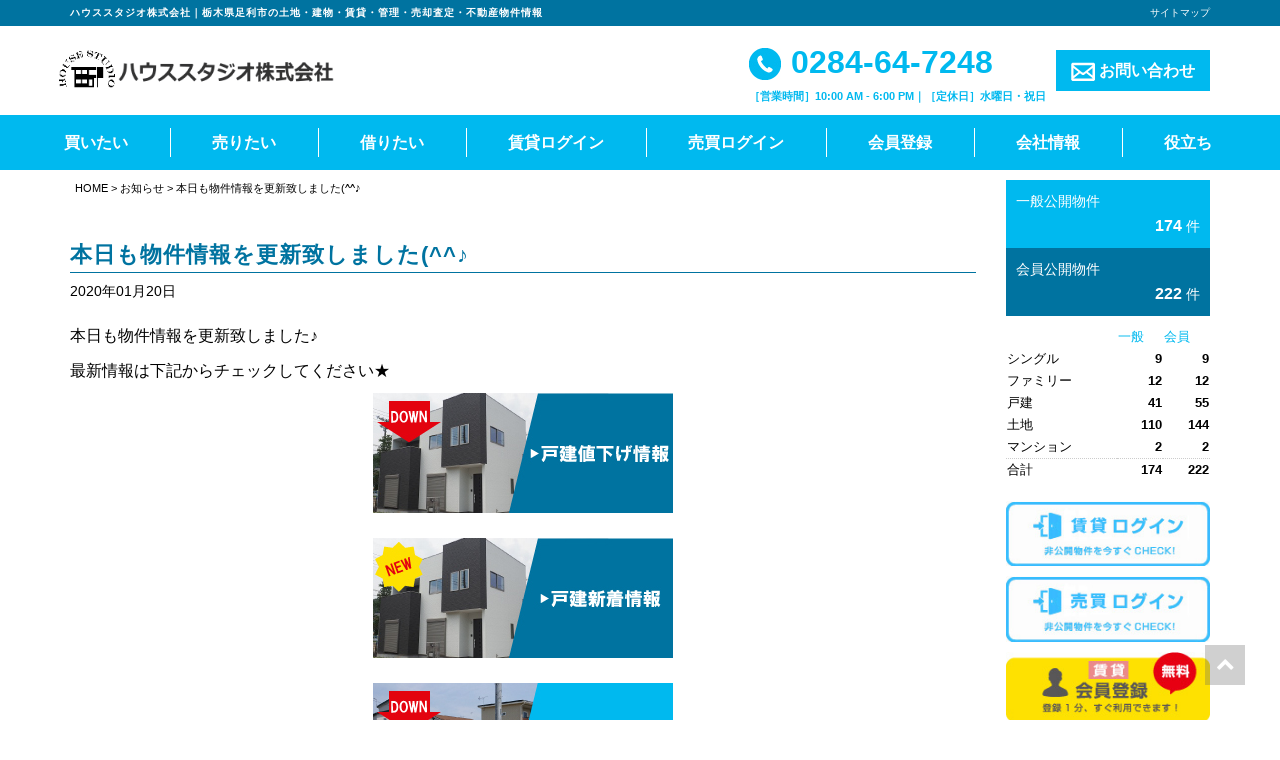

--- FILE ---
content_type: text/html; charset=UTF-8
request_url: https://www.house-studio.co.jp/news/1351/
body_size: 59432
content:
<!DOCTYPE html>
<html lang="ja">
<head>
	<meta charset="utf-8">
	<meta name="viewport" content="width=device-width, initial-scale=1.0, minimum-scale=1.0, maximum-scale=1.0, user-scalable=no"">

	<title>本日も物件情報を更新致しました(^^♪</title>

	<!--[if IE]><meta http-equiv='X-UA-Compatible' content='IE=edge,chrome=1'><![endif]-->

	<!-- Bootstrap -->
	<link rel="stylesheet" type="text/css"  href="https://www.house-studio.co.jp/wp/wp-content/themes/responsive_type_EB01W/assets/css/bootstrap.css">
	<link rel="stylesheet" type="text/css" href="https://www.house-studio.co.jp/wp/wp-content/themes/responsive_type_EB01W/assets/fonts/font-awesome/css/font-awesome.css">

	<!-- Stylesheet
	================================================== -->
	<link rel="stylesheet" type="text/css"  href="https://www.house-studio.co.jp/wp/wp-content/themes/responsive_type_EB01W/assets/css/element.css?20200130025729">
	<link rel="stylesheet" type="text/css"  href="https://www.house-studio.co.jp/wp/wp-content/themes/responsive_type_EB01W/assets/css/style.css?20220309035848">
	<link rel="stylesheet" type="text/css"  href="https://www.house-studio.co.jp/wp/wp-content/themes/responsive_type_EB01W/assets/css/custom.css?20230420001053">
	<link rel="stylesheet" type="text/css"  href="https://www.house-studio.co.jp/wp/wp-content/themes/responsive_type_EB01W/assets/css/responsive.css?20200130025730">

	<!-- HTML5 shim and Respond.js for IE8 support of HTML5 elements and media queries -->
	<!-- WARNING: Respond.js doesn't work if you view the page via file:// -->
	<!--[if lt IE 9]>
	      <script src="https://oss.maxcdn.com/html5shiv/3.7.2/html5shiv.min.js"></script>
	      <script src="https://oss.maxcdn.com/respond/1.4.2/respond.min.js"></script>
	<![endif]-->

	<script type="text/javascript" src="https://www.house-studio.co.jp/wp/wp-content/themes/responsive_type_EB01W/assets/js/jquery.min.3.1.1.js"></script>

    <style type="text/css">
        .bg-corp{
            background-color:#00b9ef;
        }
        .color-corp {
            color:#00b9ef;
        }
        a.color-corp:hover {
             color:#00b9ef;
         }
        .bg-sub-corp{
            background-color:#0073a0;
        }
        .color-sub-corp {
            color:#0073a0;
        }
        .color-txt {
             color:#ffffff!important;
         }
        .navbar-custom ul.nav li a{
            color:#ffffff!important;
        }
        nav.navbar-custom .sub-menu{
            background-color: #00b9ef;
        }
        .fukidashi{
            color: #00b9ef;
            background-color: #ffffff;
        }
        .fukidashi:before{
            border-top: 15px solid #ffffff;
        }
        .hero h2{
            color:#ffffff;
        }
        .hero h2 span{
            color:#ffffff;
        }
        .upper-circle{
            background-color:#ffffff;
            color:#00b9ef;
        }
        .lower-circle{
            background-color:#00b9ef;
            color:#ffffff;
        }
        .full-circle.up{
            background-color:#ffffff;
            color:#00b9ef;
        }
        .full-circle.low{
            background-color:#00b9ef;
            color:#ffffff;
        }
        li.prodcat-title .date, .news-list .news-date{
            color:#00b9ef;
        }
        .fukidashi-b-right {
            color: #00b9ef;
            border: solid 2px #00b9ef;
        }
        .fukidashi-b-right:after{
            border-left: 14px solid #00b9ef;
            z-index: 1;
        }
        .b-corp{
            border:1px solid #00b9ef;
        }
        .b-txt{
            border:1px solid #ffffff;
        }
        .bb-sub-corp{
            border-bottom:1px solid #0073a0;
        }
        hr.dotted-corp{
            height: 1px;
            background-color:transparent;
            width: 100%;
            text-align: center;
            position: relative;
            border-bottom:1px dotted #00b9ef;
            margin: 30px auto;
        }
        .flow-page h3{
            border-left:5px solid #00b9ef;
            padding-left:10px;
        }
        .head-bar{
            background-color: #0073a0;
        }

    </style>

    <script type="text/javascript" src="/bukken/option/bukken_count.js" charset="Shift_JIS"></script>
    <script type="text/javascript" src="/baibai/option/bukken_count.js" charset="Shift_JIS"></script>
    <meta name='robots' content='max-image-preview:large' />

<!-- All In One SEO Pack 3.7.0[201,241] -->
<meta name="description"  content="本日も物件情報を更新致しました♪ 最新情報は下記からチェックしてください★" />

<script type="application/ld+json" class="aioseop-schema">{"@context":"https://schema.org","@graph":[{"@type":"Organization","@id":"https://www.house-studio.co.jp/#organization","url":"https://www.house-studio.co.jp/","name":"ハウススタジオ株式会社","sameAs":[]},{"@type":"WebSite","@id":"https://www.house-studio.co.jp/#website","url":"https://www.house-studio.co.jp/","name":"ハウススタジオ株式会社","publisher":{"@id":"https://www.house-studio.co.jp/#organization"}},{"@type":"WebPage","@id":"https://www.house-studio.co.jp/news/1351/#webpage","url":"https://www.house-studio.co.jp/news/1351/","inLanguage":"ja","name":"本日も物件情報を更新致しました(^^♪","isPartOf":{"@id":"https://www.house-studio.co.jp/#website"},"breadcrumb":{"@id":"https://www.house-studio.co.jp/news/1351/#breadcrumblist"},"datePublished":"2020-01-20T10:35:52+09:00","dateModified":"2020-01-20T10:35:52+09:00"},{"@type":"Article","@id":"https://www.house-studio.co.jp/news/1351/#article","isPartOf":{"@id":"https://www.house-studio.co.jp/news/1351/#webpage"},"author":{"@id":"https://www.house-studio.co.jp/author/user1/#author"},"headline":"本日も物件情報を更新致しました(^^♪","datePublished":"2020-01-20T10:35:52+09:00","dateModified":"2020-01-20T10:35:52+09:00","commentCount":0,"mainEntityOfPage":{"@id":"https://www.house-studio.co.jp/news/1351/#webpage"},"publisher":{"@id":"https://www.house-studio.co.jp/#organization"},"articleSection":"お知らせ","image":{"@type":"ImageObject","@id":"https://www.house-studio.co.jp/news/1351/#primaryimage","url":"https://www.house-studio.co.jp/wp/wp-content/uploads/2019/11/tochisinncyaku-1.jpg"}},{"@type":"Person","@id":"https://www.house-studio.co.jp/author/user1/#author","name":"ハウススタジオ株式会社","sameAs":[],"image":{"@type":"ImageObject","@id":"https://www.house-studio.co.jp/#personlogo","url":"https://secure.gravatar.com/avatar/0c5d4323d794ad3ffeab36915faa0645?s=96&d=mm&r=g","width":96,"height":96,"caption":"ハウススタジオ株式会社"}},{"@type":"BreadcrumbList","@id":"https://www.house-studio.co.jp/news/1351/#breadcrumblist","itemListElement":[{"@type":"ListItem","position":1,"item":{"@type":"WebPage","@id":"https://www.house-studio.co.jp/","url":"https://www.house-studio.co.jp/","name":"ハウススタジオ株式会社"}},{"@type":"ListItem","position":2,"item":{"@type":"WebPage","@id":"https://www.house-studio.co.jp/news/1351/","url":"https://www.house-studio.co.jp/news/1351/","name":"本日も物件情報を更新致しました(^^♪"}}]}]}</script>
<link rel="canonical" href="https://www.house-studio.co.jp/news/1351/" />
<meta property="og:type" content="article" />
<meta property="og:title" content="本日も物件情報を更新致しました(^^♪" />
<meta property="og:description" content="本日も物件情報を更新致しました♪ 最新情報は下記からチェックしてください★" />
<meta property="og:url" content="https://www.house-studio.co.jp/news/1351/" />
<meta property="og:site_name" content="ハウススタジオ株式会社" />
<meta property="og:image" content="https://www.house-studio.co.jp/wp/wp-content/uploads/2019/11/kodatenesage.jpg" />
<meta property="article:published_time" content="2020-01-20T10:35:52Z" />
<meta property="article:modified_time" content="2020-01-20T10:35:52Z" />
<meta property="og:image:secure_url" content="https://www.house-studio.co.jp/wp/wp-content/uploads/2019/11/kodatenesage.jpg" />
<meta name="twitter:card" content="summary" />
<meta name="twitter:title" content="本日も物件情報を更新致しました(^^♪" />
<meta name="twitter:description" content="本日も物件情報を更新致しました♪ 最新情報は下記からチェックしてください★" />
<meta name="twitter:image" content="https://www.house-studio.co.jp/wp/wp-content/uploads/2019/11/kodatenesage.jpg" />
<!-- All In One SEO Pack -->
<link rel='dns-prefetch' href='//www.googletagmanager.com' />
<link rel="alternate" type="application/rss+xml" title="ハウススタジオ株式会社 &raquo; フィード" href="https://www.house-studio.co.jp/feed/" />
<link rel="alternate" type="application/rss+xml" title="ハウススタジオ株式会社 &raquo; コメントフィード" href="https://www.house-studio.co.jp/comments/feed/" />
<script type="text/javascript">
window._wpemojiSettings = {"baseUrl":"https:\/\/s.w.org\/images\/core\/emoji\/14.0.0\/72x72\/","ext":".png","svgUrl":"https:\/\/s.w.org\/images\/core\/emoji\/14.0.0\/svg\/","svgExt":".svg","source":{"concatemoji":"https:\/\/www.house-studio.co.jp\/wp\/wp-includes\/js\/wp-emoji-release.min.js?ver=6.2.2"}};
/*! This file is auto-generated */
!function(e,a,t){var n,r,o,i=a.createElement("canvas"),p=i.getContext&&i.getContext("2d");function s(e,t){p.clearRect(0,0,i.width,i.height),p.fillText(e,0,0);e=i.toDataURL();return p.clearRect(0,0,i.width,i.height),p.fillText(t,0,0),e===i.toDataURL()}function c(e){var t=a.createElement("script");t.src=e,t.defer=t.type="text/javascript",a.getElementsByTagName("head")[0].appendChild(t)}for(o=Array("flag","emoji"),t.supports={everything:!0,everythingExceptFlag:!0},r=0;r<o.length;r++)t.supports[o[r]]=function(e){if(p&&p.fillText)switch(p.textBaseline="top",p.font="600 32px Arial",e){case"flag":return s("\ud83c\udff3\ufe0f\u200d\u26a7\ufe0f","\ud83c\udff3\ufe0f\u200b\u26a7\ufe0f")?!1:!s("\ud83c\uddfa\ud83c\uddf3","\ud83c\uddfa\u200b\ud83c\uddf3")&&!s("\ud83c\udff4\udb40\udc67\udb40\udc62\udb40\udc65\udb40\udc6e\udb40\udc67\udb40\udc7f","\ud83c\udff4\u200b\udb40\udc67\u200b\udb40\udc62\u200b\udb40\udc65\u200b\udb40\udc6e\u200b\udb40\udc67\u200b\udb40\udc7f");case"emoji":return!s("\ud83e\udef1\ud83c\udffb\u200d\ud83e\udef2\ud83c\udfff","\ud83e\udef1\ud83c\udffb\u200b\ud83e\udef2\ud83c\udfff")}return!1}(o[r]),t.supports.everything=t.supports.everything&&t.supports[o[r]],"flag"!==o[r]&&(t.supports.everythingExceptFlag=t.supports.everythingExceptFlag&&t.supports[o[r]]);t.supports.everythingExceptFlag=t.supports.everythingExceptFlag&&!t.supports.flag,t.DOMReady=!1,t.readyCallback=function(){t.DOMReady=!0},t.supports.everything||(n=function(){t.readyCallback()},a.addEventListener?(a.addEventListener("DOMContentLoaded",n,!1),e.addEventListener("load",n,!1)):(e.attachEvent("onload",n),a.attachEvent("onreadystatechange",function(){"complete"===a.readyState&&t.readyCallback()})),(e=t.source||{}).concatemoji?c(e.concatemoji):e.wpemoji&&e.twemoji&&(c(e.twemoji),c(e.wpemoji)))}(window,document,window._wpemojiSettings);
</script>
<style type="text/css">
img.wp-smiley,
img.emoji {
	display: inline !important;
	border: none !important;
	box-shadow: none !important;
	height: 1em !important;
	width: 1em !important;
	margin: 0 0.07em !important;
	vertical-align: -0.1em !important;
	background: none !important;
	padding: 0 !important;
}
</style>
	<link rel='stylesheet' id='wp-block-library-css' href='https://www.house-studio.co.jp/wp/wp-includes/css/dist/block-library/style.min.css?ver=6.2.2' type='text/css' media='all' />
<link rel='stylesheet' id='classic-theme-styles-css' href='https://www.house-studio.co.jp/wp/wp-includes/css/classic-themes.min.css?ver=6.2.2' type='text/css' media='all' />
<style id='global-styles-inline-css' type='text/css'>
body{--wp--preset--color--black: #000000;--wp--preset--color--cyan-bluish-gray: #abb8c3;--wp--preset--color--white: #ffffff;--wp--preset--color--pale-pink: #f78da7;--wp--preset--color--vivid-red: #cf2e2e;--wp--preset--color--luminous-vivid-orange: #ff6900;--wp--preset--color--luminous-vivid-amber: #fcb900;--wp--preset--color--light-green-cyan: #7bdcb5;--wp--preset--color--vivid-green-cyan: #00d084;--wp--preset--color--pale-cyan-blue: #8ed1fc;--wp--preset--color--vivid-cyan-blue: #0693e3;--wp--preset--color--vivid-purple: #9b51e0;--wp--preset--gradient--vivid-cyan-blue-to-vivid-purple: linear-gradient(135deg,rgba(6,147,227,1) 0%,rgb(155,81,224) 100%);--wp--preset--gradient--light-green-cyan-to-vivid-green-cyan: linear-gradient(135deg,rgb(122,220,180) 0%,rgb(0,208,130) 100%);--wp--preset--gradient--luminous-vivid-amber-to-luminous-vivid-orange: linear-gradient(135deg,rgba(252,185,0,1) 0%,rgba(255,105,0,1) 100%);--wp--preset--gradient--luminous-vivid-orange-to-vivid-red: linear-gradient(135deg,rgba(255,105,0,1) 0%,rgb(207,46,46) 100%);--wp--preset--gradient--very-light-gray-to-cyan-bluish-gray: linear-gradient(135deg,rgb(238,238,238) 0%,rgb(169,184,195) 100%);--wp--preset--gradient--cool-to-warm-spectrum: linear-gradient(135deg,rgb(74,234,220) 0%,rgb(151,120,209) 20%,rgb(207,42,186) 40%,rgb(238,44,130) 60%,rgb(251,105,98) 80%,rgb(254,248,76) 100%);--wp--preset--gradient--blush-light-purple: linear-gradient(135deg,rgb(255,206,236) 0%,rgb(152,150,240) 100%);--wp--preset--gradient--blush-bordeaux: linear-gradient(135deg,rgb(254,205,165) 0%,rgb(254,45,45) 50%,rgb(107,0,62) 100%);--wp--preset--gradient--luminous-dusk: linear-gradient(135deg,rgb(255,203,112) 0%,rgb(199,81,192) 50%,rgb(65,88,208) 100%);--wp--preset--gradient--pale-ocean: linear-gradient(135deg,rgb(255,245,203) 0%,rgb(182,227,212) 50%,rgb(51,167,181) 100%);--wp--preset--gradient--electric-grass: linear-gradient(135deg,rgb(202,248,128) 0%,rgb(113,206,126) 100%);--wp--preset--gradient--midnight: linear-gradient(135deg,rgb(2,3,129) 0%,rgb(40,116,252) 100%);--wp--preset--duotone--dark-grayscale: url('#wp-duotone-dark-grayscale');--wp--preset--duotone--grayscale: url('#wp-duotone-grayscale');--wp--preset--duotone--purple-yellow: url('#wp-duotone-purple-yellow');--wp--preset--duotone--blue-red: url('#wp-duotone-blue-red');--wp--preset--duotone--midnight: url('#wp-duotone-midnight');--wp--preset--duotone--magenta-yellow: url('#wp-duotone-magenta-yellow');--wp--preset--duotone--purple-green: url('#wp-duotone-purple-green');--wp--preset--duotone--blue-orange: url('#wp-duotone-blue-orange');--wp--preset--font-size--small: 13px;--wp--preset--font-size--medium: 20px;--wp--preset--font-size--large: 36px;--wp--preset--font-size--x-large: 42px;--wp--preset--spacing--20: 0.44rem;--wp--preset--spacing--30: 0.67rem;--wp--preset--spacing--40: 1rem;--wp--preset--spacing--50: 1.5rem;--wp--preset--spacing--60: 2.25rem;--wp--preset--spacing--70: 3.38rem;--wp--preset--spacing--80: 5.06rem;--wp--preset--shadow--natural: 6px 6px 9px rgba(0, 0, 0, 0.2);--wp--preset--shadow--deep: 12px 12px 50px rgba(0, 0, 0, 0.4);--wp--preset--shadow--sharp: 6px 6px 0px rgba(0, 0, 0, 0.2);--wp--preset--shadow--outlined: 6px 6px 0px -3px rgba(255, 255, 255, 1), 6px 6px rgba(0, 0, 0, 1);--wp--preset--shadow--crisp: 6px 6px 0px rgba(0, 0, 0, 1);}:where(.is-layout-flex){gap: 0.5em;}body .is-layout-flow > .alignleft{float: left;margin-inline-start: 0;margin-inline-end: 2em;}body .is-layout-flow > .alignright{float: right;margin-inline-start: 2em;margin-inline-end: 0;}body .is-layout-flow > .aligncenter{margin-left: auto !important;margin-right: auto !important;}body .is-layout-constrained > .alignleft{float: left;margin-inline-start: 0;margin-inline-end: 2em;}body .is-layout-constrained > .alignright{float: right;margin-inline-start: 2em;margin-inline-end: 0;}body .is-layout-constrained > .aligncenter{margin-left: auto !important;margin-right: auto !important;}body .is-layout-constrained > :where(:not(.alignleft):not(.alignright):not(.alignfull)){max-width: var(--wp--style--global--content-size);margin-left: auto !important;margin-right: auto !important;}body .is-layout-constrained > .alignwide{max-width: var(--wp--style--global--wide-size);}body .is-layout-flex{display: flex;}body .is-layout-flex{flex-wrap: wrap;align-items: center;}body .is-layout-flex > *{margin: 0;}:where(.wp-block-columns.is-layout-flex){gap: 2em;}.has-black-color{color: var(--wp--preset--color--black) !important;}.has-cyan-bluish-gray-color{color: var(--wp--preset--color--cyan-bluish-gray) !important;}.has-white-color{color: var(--wp--preset--color--white) !important;}.has-pale-pink-color{color: var(--wp--preset--color--pale-pink) !important;}.has-vivid-red-color{color: var(--wp--preset--color--vivid-red) !important;}.has-luminous-vivid-orange-color{color: var(--wp--preset--color--luminous-vivid-orange) !important;}.has-luminous-vivid-amber-color{color: var(--wp--preset--color--luminous-vivid-amber) !important;}.has-light-green-cyan-color{color: var(--wp--preset--color--light-green-cyan) !important;}.has-vivid-green-cyan-color{color: var(--wp--preset--color--vivid-green-cyan) !important;}.has-pale-cyan-blue-color{color: var(--wp--preset--color--pale-cyan-blue) !important;}.has-vivid-cyan-blue-color{color: var(--wp--preset--color--vivid-cyan-blue) !important;}.has-vivid-purple-color{color: var(--wp--preset--color--vivid-purple) !important;}.has-black-background-color{background-color: var(--wp--preset--color--black) !important;}.has-cyan-bluish-gray-background-color{background-color: var(--wp--preset--color--cyan-bluish-gray) !important;}.has-white-background-color{background-color: var(--wp--preset--color--white) !important;}.has-pale-pink-background-color{background-color: var(--wp--preset--color--pale-pink) !important;}.has-vivid-red-background-color{background-color: var(--wp--preset--color--vivid-red) !important;}.has-luminous-vivid-orange-background-color{background-color: var(--wp--preset--color--luminous-vivid-orange) !important;}.has-luminous-vivid-amber-background-color{background-color: var(--wp--preset--color--luminous-vivid-amber) !important;}.has-light-green-cyan-background-color{background-color: var(--wp--preset--color--light-green-cyan) !important;}.has-vivid-green-cyan-background-color{background-color: var(--wp--preset--color--vivid-green-cyan) !important;}.has-pale-cyan-blue-background-color{background-color: var(--wp--preset--color--pale-cyan-blue) !important;}.has-vivid-cyan-blue-background-color{background-color: var(--wp--preset--color--vivid-cyan-blue) !important;}.has-vivid-purple-background-color{background-color: var(--wp--preset--color--vivid-purple) !important;}.has-black-border-color{border-color: var(--wp--preset--color--black) !important;}.has-cyan-bluish-gray-border-color{border-color: var(--wp--preset--color--cyan-bluish-gray) !important;}.has-white-border-color{border-color: var(--wp--preset--color--white) !important;}.has-pale-pink-border-color{border-color: var(--wp--preset--color--pale-pink) !important;}.has-vivid-red-border-color{border-color: var(--wp--preset--color--vivid-red) !important;}.has-luminous-vivid-orange-border-color{border-color: var(--wp--preset--color--luminous-vivid-orange) !important;}.has-luminous-vivid-amber-border-color{border-color: var(--wp--preset--color--luminous-vivid-amber) !important;}.has-light-green-cyan-border-color{border-color: var(--wp--preset--color--light-green-cyan) !important;}.has-vivid-green-cyan-border-color{border-color: var(--wp--preset--color--vivid-green-cyan) !important;}.has-pale-cyan-blue-border-color{border-color: var(--wp--preset--color--pale-cyan-blue) !important;}.has-vivid-cyan-blue-border-color{border-color: var(--wp--preset--color--vivid-cyan-blue) !important;}.has-vivid-purple-border-color{border-color: var(--wp--preset--color--vivid-purple) !important;}.has-vivid-cyan-blue-to-vivid-purple-gradient-background{background: var(--wp--preset--gradient--vivid-cyan-blue-to-vivid-purple) !important;}.has-light-green-cyan-to-vivid-green-cyan-gradient-background{background: var(--wp--preset--gradient--light-green-cyan-to-vivid-green-cyan) !important;}.has-luminous-vivid-amber-to-luminous-vivid-orange-gradient-background{background: var(--wp--preset--gradient--luminous-vivid-amber-to-luminous-vivid-orange) !important;}.has-luminous-vivid-orange-to-vivid-red-gradient-background{background: var(--wp--preset--gradient--luminous-vivid-orange-to-vivid-red) !important;}.has-very-light-gray-to-cyan-bluish-gray-gradient-background{background: var(--wp--preset--gradient--very-light-gray-to-cyan-bluish-gray) !important;}.has-cool-to-warm-spectrum-gradient-background{background: var(--wp--preset--gradient--cool-to-warm-spectrum) !important;}.has-blush-light-purple-gradient-background{background: var(--wp--preset--gradient--blush-light-purple) !important;}.has-blush-bordeaux-gradient-background{background: var(--wp--preset--gradient--blush-bordeaux) !important;}.has-luminous-dusk-gradient-background{background: var(--wp--preset--gradient--luminous-dusk) !important;}.has-pale-ocean-gradient-background{background: var(--wp--preset--gradient--pale-ocean) !important;}.has-electric-grass-gradient-background{background: var(--wp--preset--gradient--electric-grass) !important;}.has-midnight-gradient-background{background: var(--wp--preset--gradient--midnight) !important;}.has-small-font-size{font-size: var(--wp--preset--font-size--small) !important;}.has-medium-font-size{font-size: var(--wp--preset--font-size--medium) !important;}.has-large-font-size{font-size: var(--wp--preset--font-size--large) !important;}.has-x-large-font-size{font-size: var(--wp--preset--font-size--x-large) !important;}
.wp-block-navigation a:where(:not(.wp-element-button)){color: inherit;}
:where(.wp-block-columns.is-layout-flex){gap: 2em;}
.wp-block-pullquote{font-size: 1.5em;line-height: 1.6;}
</style>

<!-- Google アナリティクス スニペット (Site Kit が追加) -->
<script type='text/javascript' src='https://www.googletagmanager.com/gtag/js?id=G-M6SN7TVL07' id='google_gtagjs-js' async></script>
<script type='text/javascript' id='google_gtagjs-js-after'>
window.dataLayer = window.dataLayer || [];function gtag(){dataLayer.push(arguments);}
gtag('set', 'linker', {"domains":["www.house-studio.co.jp"]} );
gtag("js", new Date());
gtag("set", "developer_id.dZTNiMT", true);
gtag("config", "G-M6SN7TVL07");
</script>

<!-- (ここまで) Google アナリティクス スニペット (Site Kit が追加) -->
<link rel="https://api.w.org/" href="https://www.house-studio.co.jp/wp-json/" /><link rel="alternate" type="application/json" href="https://www.house-studio.co.jp/wp-json/wp/v2/posts/1351" /><link rel="EditURI" type="application/rsd+xml" title="RSD" href="https://www.house-studio.co.jp/wp/xmlrpc.php?rsd" />
<link rel="wlwmanifest" type="application/wlwmanifest+xml" href="https://www.house-studio.co.jp/wp/wp-includes/wlwmanifest.xml" />
<link rel='shortlink' href='https://www.house-studio.co.jp/?p=1351' />
<link rel="alternate" type="application/json+oembed" href="https://www.house-studio.co.jp/wp-json/oembed/1.0/embed?url=https%3A%2F%2Fwww.house-studio.co.jp%2Fnews%2F1351%2F" />
<link rel="alternate" type="text/xml+oembed" href="https://www.house-studio.co.jp/wp-json/oembed/1.0/embed?url=https%3A%2F%2Fwww.house-studio.co.jp%2Fnews%2F1351%2F&#038;format=xml" />
<meta name="generator" content="Site Kit by Google 1.104.0" /><link rel="icon" href="https://www.house-studio.co.jp/wp/wp-content/uploads/2021/03/cropped-2021-03-04_16h54_13-32x32.png" sizes="32x32" />
<link rel="icon" href="https://www.house-studio.co.jp/wp/wp-content/uploads/2021/03/cropped-2021-03-04_16h54_13-192x192.png" sizes="192x192" />
<link rel="apple-touch-icon" href="https://www.house-studio.co.jp/wp/wp-content/uploads/2021/03/cropped-2021-03-04_16h54_13-180x180.png" />
<meta name="msapplication-TileImage" content="https://www.house-studio.co.jp/wp/wp-content/uploads/2021/03/cropped-2021-03-04_16h54_13-270x270.png" />
</head>

<body id="page-top" data-spy="scroll" data-target=".navbar-fixed-top" >
	<!-- Header -->
    <header id="header">
		<!-- Navigation -->
		<div id="nav">
			<nav class="navbar navbar-custom">
                <div class="head-bar">
                    <div class="container">
                        <div class="clearfix">
                            <h1 class="hd_h1 left">ハウススタジオ株式会社｜栃木県足利市の土地・建物・賃貸・管理・売却査定・不動産物件情報</h1>
                            <div class="right pctablet">
                                <a href="https://www.house-studio.co.jp/site-map" class="ex-small txt-right d-block" style="float:right">サイトマップ</a>
                            </div>
                        </div>
                    </div>
                </div>
				<div class="container">
                    <div class="navbar-header">
                        <a href="https://www.house-studio.co.jp/" class="navbar-brand"><img src="https://www.house-studio.co.jp/wp/wp-content/uploads/2019/10/company.gif" alt=""></a>

                        <a type="button" class="navbar-toggle collapsed no-scroll bg-corp no-scroll" data-toggle="collapse" data-target=".navbar-main-collapse"  href="#"><span id="panel-btn-icon"></span></a>
                        <a href="tel:0284647248" class="onlysmart sp-tel bg-sub-corp"><img src="https://www.house-studio.co.jp/wp/wp-content/themes/responsive_type_EB01W/images/icons/02.png"></a>
                    </div>
                    <div class="contact-area pctablet">
                        <ul>
                            <li class="tel"><a href="tel:0284647248" class="color-corp"><img src="https://www.house-studio.co.jp/wp/wp-content/themes/responsive_type_EB01W/images/icons/02.jpg"> 0284-64-7248</a>
                                <span class="color-corp"><strong>［営業時間］10:00 AM - 6:00 PM｜［定休日］水曜日・祝日</strong></span>                            </li>
                            <li><a href="/cf_cgi2/toiawase.htm" class="contact-btn color-txt bg-corp"><img src="https://www.house-studio.co.jp/wp/wp-content/themes/responsive_type_EB01W/images/icons/03.png"> お問い合わせ</a>
                        </ul>
                    </div>
                </div>

                <div class="nav-band bg-corp">
					<!-- Collect the nav links, forms, and other content for toggling -->
					<div class="collapse navbar-collapse navbar-main-collapse">
					<ul id="menu-mainmenu" class="nav navbar-nav none-style"><li id="menu-item-16" class="menu-item menu-item-type-custom menu-item-object-custom menu-item-16"><span><a href="https://www.house-studio.co.jp/buy/top">買いたい</a></span></li>
<li id="menu-item-762" class="menu-item menu-item-type-custom menu-item-object-custom menu-item-762"><span><a href="https://housestudio-ashikaga.jp/">売りたい</a></span></li>
<li id="menu-item-763" class="menu-item menu-item-type-custom menu-item-object-custom menu-item-763"><span><a href="https://www.house-studio.co.jp/rent/top">借りたい</a></span></li>
<li id="menu-item-2271" class="menu-item menu-item-type-custom menu-item-object-custom menu-item-2271"><span><a href="https://www.house-studio.co.jp/rent/login">賃貸ログイン</a></span></li>
<li id="menu-item-18" class="menu-item menu-item-type-custom menu-item-object-custom menu-item-18"><span><a href="https://www.house-studio.co.jp/buy/login">売買ログイン</a></span></li>
<li id="menu-item-21" class="not-atag menu-item menu-item-type-custom menu-item-object-custom menu-item-has-children menu-item-21"><span><a>会員登録</a></span>
<ul class="sub-menu">
	<li id="menu-item-2273" class="menu-item menu-item-type-custom menu-item-object-custom menu-item-2273"><span><a href="https://www.house-studio.co.jp/rent/member">賃貸会員登録</a></span></li>
	<li id="menu-item-2272" class="menu-item menu-item-type-custom menu-item-object-custom menu-item-2272"><span><a href="https://www.house-studio.co.jp/buy/member">売買会員登録</a></span></li>
</ul>
</li>
<li id="menu-item-573" class="not-atag menu-item menu-item-type-custom menu-item-object-custom menu-item-has-children menu-item-573"><span><a>会社情報</a></span>
<ul class="sub-menu">
	<li id="menu-item-60" class="menu-item menu-item-type-post_type menu-item-object-page menu-item-60"><span><a href="https://www.house-studio.co.jp/company_info/">会社情報</a></span></li>
	<li id="menu-item-49" class="menu-item menu-item-type-post_type menu-item-object-page menu-item-49"><span><a href="https://www.house-studio.co.jp/access_location/">アクセスマップ</a></span></li>
	<li id="menu-item-718" class="menu-item menu-item-type-post_type_archive menu-item-object-customer_voice menu-item-718"><span><a href="https://www.house-studio.co.jp/customer_voice/">お客様の声</a></span></li>
	<li id="menu-item-51" class="menu-item menu-item-type-post_type menu-item-object-page menu-item-51"><span><a href="https://www.house-studio.co.jp/staff/">スタッフ紹介</a></span></li>
	<li id="menu-item-719" class="menu-item menu-item-type-post_type_archive menu-item-object-blog menu-item-719"><span><a href="https://www.house-studio.co.jp/blog/">ブログ</a></span></li>
	<li id="menu-item-52" class="menu-item menu-item-type-post_type menu-item-object-page menu-item-52"><span><a href="https://www.house-studio.co.jp/privacy/">個人情報保護方針</a></span></li>
	<li id="menu-item-53" class="menu-item menu-item-type-post_type menu-item-object-page menu-item-53"><span><a href="https://www.house-studio.co.jp/menseki/">免責事項</a></span></li>
	<li id="menu-item-54" class="menu-item menu-item-type-post_type menu-item-object-page menu-item-54"><span><a href="https://www.house-studio.co.jp/site-map/">サイトマップ</a></span></li>
</ul>
</li>
<li id="menu-item-62" class="last-menu not-atag menu-item menu-item-type-custom menu-item-object-custom menu-item-has-children menu-item-62"><span><a>役立ち</a></span>
<ul class="sub-menu">
	<li id="menu-item-55" class="menu-item menu-item-type-post_type menu-item-object-page menu-item-55"><span><a href="https://www.house-studio.co.jp/kiboujyouken/">会員登録とは？</a></span></li>
	<li id="menu-item-56" class="menu-item menu-item-type-post_type menu-item-object-page menu-item-56"><span><a href="https://www.house-studio.co.jp/mikoukai/">未公開物件とは？</a></span></li>
	<li id="menu-item-3675" class="menu-item menu-item-type-post_type menu-item-object-page menu-item-3675"><span><a href="https://www.house-studio.co.jp/page-3533/">おうちでweb内見サービス</a></span></li>
	<li id="menu-item-2274" class="menu-item menu-item-type-post_type menu-item-object-page menu-item-2274"><span><a href="https://www.house-studio.co.jp/rentflow/">お部屋探しの流れ</a></span></li>
	<li id="menu-item-58" class="menu-item menu-item-type-post_type menu-item-object-page menu-item-58"><span><a href="https://www.house-studio.co.jp/buyflow/">不動産購入の流れ</a></span></li>
	<li id="menu-item-59" class="menu-item menu-item-type-post_type menu-item-object-page menu-item-59"><span><a href="https://www.house-studio.co.jp/qa/">不動産に関するQ&#038;A</a></span></li>
</ul>
</li>
</ul>					</div>
				</div>
			</nav>
		</div>


	</header>
	<!-- Navigation -->

<section id="main" class="main-contents">
    <div class="container">
        <div class="row">
            <div class="col-sm-4-5">
                                    <div class="breadcrumbs pctablet">
                        <!-- Breadcrumb NavXT 7.2.0 -->
<a title="ハウススタジオ株式会社" href="https://www.house-studio.co.jp" class="home">HOME</a> &gt; <a href="https://www.house-studio.co.jp/news/" class="taxonomy category">お知らせ</a> &gt; 本日も物件情報を更新致しました(^^♪                    </div>
                
                <div class="pages-block">

                    
                    <h1 class="color-sub-corp bb-sub-corp">本日も物件情報を更新致しました(^^♪</h1>

					<span class="post-date">2020年01月20日</span>

                    <div class="entry-content">
                    <div class="entry-content">
<div class="entry-content">
<div class="entry-content">
<div class="entry-content">
<div class="entry-content">
<div class="entry-content">
<div class="entry-content">
<p>本日も物件情報を更新致しました♪</p>
<p>最新情報は下記からチェックしてください★</p>
<p><a href="https://www.house-studio.co.jp/b/p/search.php?c=3&amp;sb=0&amp;s=32"><img decoding="async" width="300" height="120" class="alignnone size-full wp-image-997" alt="" src="https://www.house-studio.co.jp/wp/wp-content/uploads/2019/11/kodatenesage.jpg" /></a><br />
<a href="https://www.house-studio.co.jp/b/p/search.php?c=3&amp;sb=0&amp;s=31"><img decoding="async" loading="lazy" width="300" height="120" class="alignnone size-full wp-image-996" alt="" src="https://www.house-studio.co.jp/wp/wp-content/uploads/2019/11/kodatesincyaku-1.jpg" /></a><br />
<a href="https://www.house-studio.co.jp/b/p/search.php?c=3&amp;sb=2&amp;s=11"><img decoding="async" loading="lazy" width="300" height="120" class="alignnone size-full wp-image-995" alt="" src="https://www.house-studio.co.jp/wp/wp-content/uploads/2019/11/tochinesage.jpg" /></a><br />
<a href="https://www.house-studio.co.jp/b/p/search.php?c=3&amp;sb=2&amp;s=131"><img decoding="async" loading="lazy" width="300" height="120" class="alignnone size-full wp-image-994" alt="" src="https://www.house-studio.co.jp/wp/wp-content/uploads/2019/11/tochisinncyaku-1.jpg" /></a></p>
</div>
</div>
</div>
</div>
</div>
</div>
</div>
<p>&nbsp;</p>
                    </div>

					
					<div class="pnavi">
						<span class="previous"><a href="https://www.house-studio.co.jp/news/1373/" rel="prev">&larr;　前の記事へ</a></span>
						<span class="next"><a href="https://www.house-studio.co.jp/news/1375/" rel="next">次の記事へ　&rarr;</a></span>
					</div>
				</div>
			</div>
            <div class="col-sm-1-5">
                <div class="widget-area side-block" role="complementary">

	<div class="side-menu pctablet">
        <div class="bg-corp p-10">
            <p class="color-txt small mb-0">一般公開物件</p>
            <p class="color-txt txt-right mb-0"><strong><script type="text/javascript" language="javascript"><!--
                    var total = 0;
                        total = parseInt(b_openk) + parseInt(b_opent) + parseInt(b_openm) + parseInt(c_opensingle) + parseInt(c_openfamily);
                        total = total.toLocaleString();
                    document.write(total.toLocaleString());
                        // --></script></strong> <span class="small">件</span></p>
        </div>
        <div class="bg-sub-corp p-10 mb-10">
            <p class="color-txt small mb-0">会員公開物件</p>
            <p class="color-txt txt-right mb-0"><strong><script type="text/javascript" language="javascript"><!--
                    var totalmem = 0;
                        totalmem = parseInt(b_openmemberk) + parseInt(b_openmembert) + parseInt(b_openmemberm) + parseInt(c_openmembersingle) + parseInt(c_openmemberfamily);
                        totalmem = totalmem.toLocaleString();
                    document.write(totalmem);
                    // --></script></strong> <span class="small">件</span></p>
        </div>
        <table class="statistics">
            <thead>
                <tr>
                    <th></th><th class="color-corp">一般</th><th class="color-corp">会員</th>
                </tr>
            </thead>
            <tbody>
                 <tr>
                    <th>シングル</th><td><strong><script type="text/javascript" language="javascript"><!--
                            var c_opensinglei = parseInt(c_opensingle);
                            c_opensinglei = c_opensinglei.toLocaleString();
                            document.write(c_opensinglei);
                            // --></script></strong></td><td><strong><script type="text/javascript" language="javascript"><!--
                            var c_openmembersinglei = parseInt(c_openmembersingle);
                            c_openmembersinglei = c_openmembersinglei.toLocaleString();
                            document.write(c_openmembersinglei);
                            // --></script></strong></td>
                </tr>
                <tr>
                    <th>ファミリー</th><td><strong><script type="text/javascript" language="javascript"><!--
                            var c_openfamilyi = parseInt(c_openfamily);
                            c_openfamilyi = c_openfamilyi.toLocaleString();
                            document.write(c_openfamilyi);
                            // --></script></strong></td><td><strong><script type="text/javascript" language="javascript"><!--
                            var c_openmemberfamilyi = parseInt(c_openmemberfamily);
                            c_openmemberfamilyi = c_openmemberfamilyi.toLocaleString();
                            document.write(c_openmemberfamilyi);
                            // --></script></strong></td>
                </tr>
                <tr>
                    <th>戸建</th><td><strong><script type="text/javascript" language="javascript"><!--
                            var b_openki = parseInt(b_openk);
                            b_openki = b_openki.toLocaleString();
                            document.write(b_openki);
                            // --></script></strong></td><td><strong><script type="text/javascript" language="javascript"><!--
                            var b_openmemberki = parseInt(b_openmemberk);
                            b_openmemberki = b_openmemberki.toLocaleString();
                            document.write(b_openmemberki);
                            // --></script></strong></td>
                </tr>
                <tr>
                    <th>土地</th><td><strong><script type="text/javascript" language="javascript"><!--
                            var b_openti = parseInt(b_opent);
                            b_openti = b_openti.toLocaleString();
                            document.write(b_openti);
                            // --></script></strong></td><td><strong><script type="text/javascript" language="javascript"><!--
                            var b_openmemberti = parseInt(b_openmembert);
                            b_openmemberti = b_openmemberti.toLocaleString();
                            document.write(b_openmemberti);
                            // --></script></strong></td>
                </tr>
                <tr>
                    <th>マンション</th><td><strong><script type="text/javascript" language="javascript"><!--
                            var b_openmi = parseInt(b_openm);
                            b_openmi = b_openmi.toLocaleString();
                            document.write(b_openmi);
                            // --></script></strong></td><td><strong><script type="text/javascript" language="javascript"><!--
                            var b_openmembermi = parseInt(b_openmemberm);
                            b_openmembermi = b_openmembermi.toLocaleString();
                            document.write(b_openmembermi);
                            // --></script></strong></td>
                </tr>
                <tr class="total">
                    <th>合計</th><td><strong><script type="text/javascript" language="javascript"><!--
                            document.write(total);
                            // --></script></strong></td><td><strong><script type="text/javascript" language="javascript"><!--
                            document.write(totalmem);
                            // --></script></strong></td>
                </tr>
            </tbody>
        </table>

                    <div class="side-banner">
                <div id="media_image-47" class="widget widget_media_image"><a href="https://www.house-studio.co.jp/rent/login"><img width="225" height="72" src="https://www.house-studio.co.jp/wp/wp-content/uploads/2022/03/09_1.jpg" class="image wp-image-4057  attachment-full size-full" alt="" decoding="async" loading="lazy" style="max-width: 100%; height: auto;" /></a></div><div id="media_image-46" class="widget widget_media_image"><a href="https://www.house-studio.co.jp/buy/login"><img width="225" height="72" src="https://www.house-studio.co.jp/wp/wp-content/uploads/2022/03/09_2.jpg" class="image wp-image-4056  attachment-full size-full" alt="" decoding="async" loading="lazy" style="max-width: 100%; height: auto;" /></a></div><div id="media_image-44" class="widget widget_media_image"><a href="https://www.house-studio.co.jp/rent/member"><img width="225" height="78" src="https://www.house-studio.co.jp/wp/wp-content/uploads/2022/03/10_1.jpg" class="image wp-image-4055  attachment-full size-full" alt="" decoding="async" loading="lazy" style="max-width: 100%; height: auto;" /></a></div><div id="media_image-45" class="widget widget_media_image"><a href="https://www.house-studio.co.jp/buy/member"><img width="225" height="78" src="https://www.house-studio.co.jp/wp/wp-content/uploads/2022/03/10_2.jpg" class="image wp-image-4054  attachment-full size-full" alt="" decoding="async" loading="lazy" style="max-width: 100%; height: auto;" /></a></div><div id="custom_html-3" class="widget_text widget widget_custom_html"><div class="textwidget custom-html-widget"><hr></div></div><div id="media_image-40" class="widget widget_media_image"><a href="https://www.house-studio.co.jp/rent/mypage"><img width="225" height="165" src="https://www.house-studio.co.jp/wp/wp-content/uploads/2018/08/28t.jpg" class="image wp-image-147  attachment-full size-full" alt="賃貸希望条件登録" decoding="async" loading="lazy" style="max-width: 100%; height: auto;" /></a></div><div id="media_image-18" class="widget widget_media_image"><a href="https://www.house-studio.co.jp/buy/mypage"><img width="225" height="165" src="https://www.house-studio.co.jp/wp/wp-content/uploads/2019/11/kiboujyoukentouroku-1.jpg" class="image wp-image-857  attachment-full size-full" alt="" decoding="async" loading="lazy" style="max-width: 100%; height: auto;" /></a></div><div id="media_image-12" class="widget widget_media_image"><a href="https://www.house-studio.co.jp/kiboujyouken/"><img width="225" height="95" src="https://www.house-studio.co.jp/wp/wp-content/uploads/2019/11/kaiinntourokutoha.jpg" class="image wp-image-1026  attachment-full size-full" alt="" decoding="async" loading="lazy" style="max-width: 100%; height: auto;" /></a></div><div id="media_image-13" class="widget widget_media_image"><a href="/mikoukai/"><img width="225" height="95" src="https://www.house-studio.co.jp/wp/wp-content/uploads/2018/08/30.jpg" class="image wp-image-110  attachment-full size-full" alt="" decoding="async" loading="lazy" style="max-width: 100%; height: auto;" /></a></div><div id="custom_html-8" class="widget_text widget widget_custom_html"><div class="textwidget custom-html-widget"><hr></div></div>            </div>
                            <div class="side-banner">
                <div id="media_image-37" class="widget widget_media_image"><h3 class="widget-title">ネット不動産最大のイベントにて『@dream優秀賞2019』を受賞しました</h3><a href="https://year.at-dream.jp/aword/aword2019/"><img width="129" height="183" src="https://www.house-studio.co.jp/wp/wp-content/uploads/2019/11/yushusho.png" class="image wp-image-1082  attachment-full size-full" alt="" decoding="async" loading="lazy" style="max-width: 100%; height: auto;" /></a></div><div id="media_image-20" class="widget widget_media_image"><a href="http://nav.cx/eGlBE1g"><img width="291" height="125" src="https://www.house-studio.co.jp/wp/wp-content/uploads/2020/06/lineofficial.jpg" class="image wp-image-1946  attachment-full size-full" alt="" decoding="async" loading="lazy" style="max-width: 100%; height: auto;" /></a></div><div id="block-3" class="widget widget_block widget_media_image">
<figure class="wp-block-image size-full"><a href="https://x.com/hudousan_studio"><img decoding="async" loading="lazy" width="260" height="96" src="https://www.house-studio.co.jp/wp/wp-content/uploads/2025/07/xlogo-hs.png" alt="" class="wp-image-5168"/></a></figure>
</div><div id="block-2" class="widget widget_block widget_media_image">
<figure class="wp-block-image size-full"><a href="https://tunageru-p.jp/"><img decoding="async" loading="lazy" width="343" height="336" src="https://www.house-studio.co.jp/wp/wp-content/uploads/2023/03/tunageru_squ_ba.png" alt="" class="wp-image-4653"/></a></figure>
</div>            </div>
        	</div>

    <div class="onlysmart">

                    <div class="side-banner">
                <div id="custom_html-14" class="widget_text widget widget_custom_html"><div class="textwidget custom-html-widget"><div class="bg-corp p-20 txt-center color-txt mb-20">会員ログインをしていただくと、<br>
会員専用新着物件も併せて<br>
ご覧いただけます！
	<a href="rent/login" class="sp-side-btn color-txt b-txt"><img src="https://www.house-studio.co.jp/wp/wp-content/uploads/2018/08/06.png" alt=""> <strong>・賃貸会員ログイン</strong></a>
	<a href="buy/login" class="sp-side-btn color-txt b-txt"><img src="https://www.house-studio.co.jp/wp/wp-content/uploads/2018/08/06.png" alt=""> <strong>・売買会員ログイン</strong></a>
会員登録はこちらから<br>会員登録は <span class="ex-large color-yellow"><strong>完全無料</strong></span> です。
<p><i class="fa fa-caret-down" aria-hidden="true"></i></p>
<a href="rent/member" class="sp-side-btn bg-yellow color-gray">
<span><img src="https://www.house-studio.co.jp/wp/wp-content/uploads/2018/08/07.png" alt=""></span> <strong>賃貸会員登録</strong></a>
<a href="buy/member" class="sp-side-btn bg-yellow color-gray">
<span><img src="https://www.house-studio.co.jp/wp/wp-content/uploads/2018/08/07.png" alt=""></span> <strong>売買会員登録</strong></a>
</div></div></div>            </div>
                            <div class="side-banner">
                <div id="media_image-31" class="widget widget_media_image"><a href="/cf_cgi2/toiawase.htm"><img width="290" height="206" src="https://www.house-studio.co.jp/wp/wp-content/uploads/2019/12/merutoiawasehakochira2sumaho.jpg" class="image wp-image-1256  attachment-full size-full" alt="" decoding="async" loading="lazy" style="max-width: 100%; height: auto;" /></a></div><div id="text-2" class="widget widget_text">			<div class="textwidget"><p class="sp-contact txt-center">
                <a href="tel:0284647248" class="color-corp"><img src="https://www.house-studio.co.jp/wp/wp-content/themes/responsive_type_EB01W/images/icons/02.jpg"> 0284-64-7248</a><span class="color-corp">［営業時間］10:00 AM - 6:00 PM｜［定休日］水曜日・祝日</span></p>
</div>
		</div>            </div>
            </div>

</div><!-- #secondary -->            </div>
		</div><!-- /.container -->
	</section><!-- /#top-contact -->



	<footer>
		<div id="footer-upper">
            <ul class="container">
                <div class="row pctablet">
                    <div class="col-sm-6 col-md-1-5">
                        <ul id="menu-footermenu" class="foot-menu none-style"><li id="menu-item-121" class="menu-item menu-item-type-post_type menu-item-object-page menu-item-home menu-item-121"><a href="https://www.house-studio.co.jp/">HOME</a></li>
<li id="menu-item-178" class="menu-item menu-item-type-custom menu-item-object-custom menu-item-178"><a href="/cf_cgi2/toiawase.htm">お問い合わせ</a></li>
<li id="menu-item-123" class="menu-item menu-item-type-post_type menu-item-object-page menu-item-123"><a href="https://www.house-studio.co.jp/site-map/">サイトマップ</a></li>
</ul>                    </div>
                    <div class="col-sm-6 col-md-1-5">
                        <ul id="menu-footermenu2" class="foot-menu none-style"><li id="menu-item-125" class="menu-item menu-item-type-custom menu-item-object-custom menu-item-125"><a href="https://www.house-studio.co.jp/buy/top">買いたい</a></li>
<li id="menu-item-767" class="menu-item menu-item-type-custom menu-item-object-custom menu-item-767"><a href="https://housestudio-ashikaga.jp/">売りたい</a></li>
<li id="menu-item-2264" class="menu-item menu-item-type-custom menu-item-object-custom menu-item-2264"><a href="https://www.house-studio.co.jp/rent/top">借りたい</a></li>
<li id="menu-item-768" class="menu-item menu-item-type-custom menu-item-object-custom menu-item-768"><a href="https://www.house-studio.co.jp/baibai/b_bukken.html">建築業者様向け</a></li>
<li id="menu-item-2270" class="menu-item menu-item-type-custom menu-item-object-custom menu-item-2270"><a href="https://www.house-studio.co.jp/rent/login">賃貸ログイン</a></li>
<li id="menu-item-126" class="menu-item menu-item-type-custom menu-item-object-custom menu-item-126"><a href="https://www.house-studio.co.jp/buy/login">売買ログイン</a></li>
</ul>                    </div>
                    <div class="col-sm-6 col-md-1-5">
                        <ul id="menu-footermenu3" class="foot-menu none-style"><li id="menu-item-2265" class="menu-item menu-item-type-custom menu-item-object-custom menu-item-2265"><a href="https://www.house-studio.co.jp/rent/member">賃貸会員登録</a></li>
<li id="menu-item-129" class="menu-item menu-item-type-custom menu-item-object-custom menu-item-129"><a href="https://www.house-studio.co.jp/buy/member">売買会員登録</a></li>
</ul>                    </div>
                    <div class="col-sm-6 col-md-1-5">
                        <ul id="menu-footermenu4" class="foot-menu none-style"><li id="menu-item-130" class="menu-item menu-item-type-post_type menu-item-object-page menu-item-130"><a href="https://www.house-studio.co.jp/company_info/">会社情報</a></li>
<li id="menu-item-131" class="menu-item menu-item-type-post_type menu-item-object-page menu-item-131"><a href="https://www.house-studio.co.jp/access_location/">アクセスマップ</a></li>
<li id="menu-item-721" class="menu-item menu-item-type-post_type_archive menu-item-object-customer_voice menu-item-721"><a href="https://www.house-studio.co.jp/customer_voice/">お客様の声</a></li>
<li id="menu-item-133" class="menu-item menu-item-type-post_type menu-item-object-page menu-item-133"><a href="https://www.house-studio.co.jp/staff/">スタッフ紹介</a></li>
<li id="menu-item-720" class="menu-item menu-item-type-post_type_archive menu-item-object-blog menu-item-720"><a href="https://www.house-studio.co.jp/blog/">ブログ</a></li>
<li id="menu-item-135" class="menu-item menu-item-type-post_type menu-item-object-page menu-item-135"><a href="https://www.house-studio.co.jp/privacy/">個人情報保護方針</a></li>
<li id="menu-item-136" class="menu-item menu-item-type-post_type menu-item-object-page menu-item-136"><a href="https://www.house-studio.co.jp/menseki/">免責事項</a></li>
</ul>                    </div>
                    <div class="col-sm-6 col-md-1-5">
                        <ul id="menu-footermenu5" class="foot-menu none-style"><li id="menu-item-137" class="menu-item menu-item-type-post_type menu-item-object-page menu-item-137"><a href="https://www.house-studio.co.jp/kiboujyouken/">会員登録とは？</a></li>
<li id="menu-item-138" class="menu-item menu-item-type-post_type menu-item-object-page menu-item-138"><a href="https://www.house-studio.co.jp/mikoukai/">未公開物件とは？</a></li>
<li id="menu-item-2269" class="menu-item menu-item-type-post_type menu-item-object-page menu-item-2269"><a href="https://www.house-studio.co.jp/rentflow/">お部屋探しの流れ</a></li>
<li id="menu-item-140" class="menu-item menu-item-type-post_type menu-item-object-page menu-item-140"><a href="https://www.house-studio.co.jp/buyflow/">不動産購入の流れ</a></li>
<li id="menu-item-141" class="menu-item menu-item-type-post_type menu-item-object-page menu-item-141"><a href="https://www.house-studio.co.jp/qa/">不動産に関するQ&#038;A</a></li>
</ul>                    </div>
                </div>
                <div class="onlysmart">
                    <ul class="spfoot-btn">
                        <li><a href="/cf_cgi2/toiawase.htm" class="bg-sub-corp color-txt"><img src="https://www.house-studio.co.jp/wp/wp-content/themes/responsive_type_EB01W/images/icons/10.png">メールでご相談</a></li>
                        <li><a href="tel:0284647248" class="bg-corp color-txt"><img src="https://www.house-studio.co.jp/wp/wp-content/themes/responsive_type_EB01W/images/icons/11.png">お電話はこちら</a></li>
                    </ul>
                    <ul id="menu-sp-footermenu" class="sp-foot-menu"><li id="menu-item-172" class="menu-item menu-item-type-post_type menu-item-object-page menu-item-172"><a href="https://www.house-studio.co.jp/kiboujyouken/">会員登録とは？</a></li>
<li id="menu-item-173" class="menu-item menu-item-type-post_type menu-item-object-page menu-item-173"><a href="https://www.house-studio.co.jp/mikoukai/">未公開物件とは？</a></li>
<li id="menu-item-174" class="menu-item menu-item-type-post_type menu-item-object-page menu-item-174"><a href="https://www.house-studio.co.jp/qa/">簡単Q&#038;A</a></li>
<li id="menu-item-169" class="menu-item menu-item-type-post_type menu-item-object-page menu-item-169"><a href="https://www.house-studio.co.jp/staff/">スタッフ紹介</a></li>
<li id="menu-item-167" class="menu-item menu-item-type-post_type menu-item-object-page menu-item-167"><a href="https://www.house-studio.co.jp/company_info/">会社情報</a></li>
<li id="menu-item-168" class="menu-item menu-item-type-post_type menu-item-object-page menu-item-168"><a href="https://www.house-studio.co.jp/access_location/">アクセス</a></li>
<li id="menu-item-177" class="menu-item menu-item-type-custom menu-item-object-custom menu-item-177"><a href="/cf_cgi2/toiawase.htm">お問い合わせ</a></li>
<li id="menu-item-175" class="menu-item menu-item-type-post_type menu-item-object-page menu-item-175"><a href="https://www.house-studio.co.jp/site-map/">サイトマップ</a></li>
<li id="menu-item-171" class="menu-item menu-item-type-post_type menu-item-object-page menu-item-171"><a href="https://www.house-studio.co.jp/menseki/">免責事項</a></li>
<li id="menu-item-170" class="menu-item menu-item-type-post_type menu-item-object-page menu-item-170"><a href="https://www.house-studio.co.jp/privacy/">個人情報保護方針</a></li>
<li id="menu-item-166" class="menu-item menu-item-type-post_type menu-item-object-page menu-item-home menu-item-166"><a href="https://www.house-studio.co.jp/">トップページ</a></li>
<li id="menu-item-3673" class="menu-item menu-item-type-post_type menu-item-object-page menu-item-3673"><a href="https://www.house-studio.co.jp/page-3533/">おうちでweb内見サービス</a></li>
</ul>                </div>
            </div>
		</div>
		<div id="footer-lower">
            <div class="container">
                <div class="row">
                    <div class="col-md-4">
                        <div class="txt-pc-left-sp-center">
                        <a href="https://www.house-studio.co.jp/" ><img src="https://www.house-studio.co.jp/wp/wp-content/uploads/2019/10/company.gif" alt="" class="pb-10"></a>
                        <p class="mt-10 pctablet">ハウススタジオ株式会社<br>
                            〒326-0338 栃木県足利市福居町867<br>
                        栃木県知事免許（3）第4897号</p>
                        <p class="mt-10 onlysmart">栃木県知事免許（3）第4897号<br>
                            ハウススタジオ株式会社<br>
                            〒326-0338<br>
                            栃木県足利市福居町867<br>
                            ［TEL］0284-64-7248<br>
                                                        ［FAX］0284-64-7258<br>
                                                                                    ［営業時間］10:00 AM - 6:00 PM<br>
                                                                                    ［定休日］水曜日・祝日                                                    </p>
                        </div>
                    </div>
                    <div class="col-md-8">
                        <div class="contact-area pctablet">
                            <ul>
                                <li class="onlypc"><span class="fukidashi-b-right txt-center"><strong>どんなことでも<br>お気軽にお問い合わせください</strong></span></li>
                                <li class="tel"><a href="tel:0284647248" class="color-corp"><img src="https://www.house-studio.co.jp/wp/wp-content/themes/responsive_type_EB01W/images/icons/02.jpg"> 0284-64-7248</a>
                                    <span class="color-corp"><strong>［営業時間］10:00 AM - 6:00 PM<br>［定休日］水曜日・祝日</strong></span>                                </li>
                                <li><a href="/cf_cgi2/toiawase.htm" class="contact-btn color-txt bg-corp"><img src="https://www.house-studio.co.jp/wp/wp-content/themes/responsive_type_EB01W/images/icons/03.png"> お問い合わせ</a>
                            </ul>

                            <div class="copy">
                                <p>Copyright &copy ハウススタジオ株式会社 All rights reserved.</p>
                            </div>
                        </div>
                    </div>
                </div>
            </div>

            <div class="copy bg-corp color-txt onlysmart">
                Copyright &copy; ハウススタジオ株式会社 All rights reserved.
            </div>
		</div>
	</footer>


	<div id="scroll-to-top" class="scroll-to-top">
		<span>
			<i class="fa fa-chevron-up"></i>
		</span>
	</div><!-- /#scroll-to-top -->

	<script type="text/javascript" src="https://www.house-studio.co.jp/wp/wp-content/themes/responsive_type_EB01W/assets/js/bootstrap.js"></script>
    <script type="text/javascript" src="https://www.house-studio.co.jp/wp/wp-content/themes/responsive_type_EB01W/assets/js/jquery.rwdImageMaps.min.js"></script>

	<!-- Custom Functions  -->
	<script src="https://www.house-studio.co.jp/wp/wp-content/themes/responsive_type_EB01W/assets/js/functions.js?20200130025750"></script>
    <script src="https://www.house-studio.co.jp/wp/wp-content/themes/responsive_type_EB01W/assets/js/main.js?20200130025751"></script>

    <script>
        $(".twitter-timeline").parent().css({'height': '400px','overflow': 'scroll', '-webkit-overflow-scrolling': 'touch','overflow-scrolling': 'touch','margin-bottom': '50px'});
    </script>
	
</body>
</html>


--- FILE ---
content_type: text/css
request_url: https://www.house-studio.co.jp/wp/wp-content/themes/responsive_type_EB01W/assets/css/style.css?20220309035848
body_size: 4732
content:
@charset "UTF-8";

body, html {
	font-family:'メイリオ',Meiryo,'ヒラギノ角ゴ Pro W3','Hiragino Kaku Gothic Pro','ＭＳ Ｐゴシック',sans-serif;
	font-size: 16px;
	color: #000000;
	line-height: 1.6;
	background-color:#FFFFFF;
	word-wrap: break-word;
}
img{
	margin:0 auto;
	display:block;
}
a,a img {
	text-decoration: none;
	-moz-transition: all 0.3s;
	-o-transition: all 0.3s;
	-webkit-transition: all 0.3s;
	-ms-transition: all 0.3s;
	color: #000000;
}
a:hover{
	text-decoration:underline;
	color:#000000;
	opacity: 0.7;
	filter: alpha(opacity=70);
	-ms-filter: "alpha( opacity=70 )";
}
a:focus{
	text-decoration:none;
	color:#000000;
}
a img {
	background-color:#FFFFFF;
	}
a:hover img{
	opacity: 0.7;
	filter: alpha(opacity=70);
	-ms-filter: "alpha( opacity=70 )";
	background-color:#FFFFFF;
}
img{
	max-width:100%;
}
iframe, audio {
    width: 100%;
    border: none;
}
h1,h2,h3,h4,h5,h6,a,p{
	line-height:1.6;
}
h1{
	margin: 0 0 20px;
	letter-spacing: 1px;
	font-weight: bold;
	font-size: 1.8rem;
}
h2 {
	margin: 0 0 20px;
	letter-spacing: 1px;
	font-weight: bold;
	font-size: 1.4rem;
}
h3{
	margin: 0 0 15px;
	font-size: 1.3rem;
	font-weight: bold;
}
h4 {
	margin: 0 0 12px;
	font-size: 1.2rem;
	font-weight: bold;
}
h5 {
	margin: 0 0 10px;
	font-weight: bold;
	font-size: 1.0rem;
}
h1.hd_h1{
	font-size:10px;
	margin:0px;
}
h2.mainstr{
	padding:5px 10px;
	font-weight:normal;
}
h2 span.ex-small{
	font-weight:normal;
	font-size:0.4em;
}
h3.large{
	font-size:2.2rem;
}
ul, ol {
	padding-left: 2em;
}
ul.none-style,ol.none-style,ul.none-style ul,ol.none-style ol{
	list-style: none;
	padding-left: 0;
}
.clearfix:after {
	visibility: hidden;
	display: block;
	font-size: 0;
	content: " ";
	clear: both;
	height: 0;
}
hr {
	height: 1px;
	width: 100%;
	text-align: center;
	position: relative;
	background: #eee;
	margin: 0 auto;
	margin-bottom: 30px;
	border: 0;
}
hr.dotted{
	height:0;
	border-top:1px dotted #000000;
	margin:20px 0;
	width: 100%;
	background-color:transparent;
}
.widget-area hr{
	background:none;
}

.head-bar{
	padding:5px 0;
	color:#ffffff;
	border-bottom: 1px solid #fff;
}
.head-bar a{
	color:#ffffff;
}

/* Navigation */
#nav {
	z-index: 9999;
}
#nav .navbar-brand{
	height:auto;
	backface-visibility: hidden;
	padding: 18px 0 18px;
	color:#FFFFFF;
	font-family: 'メイリオ',Meiryo,'ヒラギノ角ゴ Pro W3','Hiragino Kaku Gothic Pro','ＭＳ Ｐゴシック',sans-serif;
}
#nav.affix {
	position: fixed;
	top: 0;
	width: 100%;
	z-index:9999;
}
.navbar .navbar-nav {
	float: none;
}
.navbar .navbar-collapse {
	text-align: center;
}
.navbar-custom {
	width: 100%;
	max-width:100%;
	display:block;
	margin:0 auto;
	z-index: 9999;
}
.affix .navbar-custom {
	margin-top:0;
	-moz-transition: all 0.3s;
	-o-transition: all 0.3s;
	-webkit-transition: all 0.3s;
	-ms-transition: all 0.3s;
}
.navbar-custom .nav li{
	-moz-transition: all 0.3s;
	-o-transition: all 0.3s;
	-webkit-transition: all 0.3s;
	-ms-transition: all 0.3s;
}
.navbar-custom .nav li a {
	background-color: transparent;
	margin: 0;
	-webkit-transition: background .3s ease-in-out;
	-moz-transition: background .3s ease-in-out;
	transition: background .3s ease-in-out;
	display:block;
	line-height: 1.6;
    padding: 2px;
    font-family: 'メイリオ',Meiryo,'ヒラギノ角ゴ Pro W3','Hiragino Kaku Gothic Pro','ＭＳ Ｐゴシック',sans-serif;
}
.navbar-custom .nav li a:hover{
	text-decoration: none;
}

.navbar-collapse {
    padding-right: 0px;
    padding-left: 0px;
}

/* pankuzu */
.breadcrumbs {
	margin: 0 5px 15px;
	padding: 0 0 5px 0;
	font-size: 11px;
	color: #000000;
	font-family: 'メイリオ',Meiryo,'ヒラギノ角ゴ Pro W3','Hiragino Kaku Gothic Pro','ＭＳ Ｐゴシック',sans-serif;
}
.breadcrumbs a {
	color: #000000;
}
.breadcrumbs a:hover {
	text-decoration:underline;
}
.breadcrumbs span {
	color: #000000;
}

.blog-cat a{
	display:block;
	padding:10px;
	width:160px;
	max-width:100%;
	text-align:center;
	color:#000000;
	font-weight:normal;
	-moz-transition: all 0.3s;
	-o-transition: all 0.3s;
	-webkit-transition: all 0.3s;
	-ms-transition: all 0.3s;
	background-color:#F5E829;
}
.news-tag a:hover,.blog-cat a:hover{
	text-decoration:none;
	opacity: 0.7;
	filter: alpha(opacity=70);
	-ms-filter: "alpha( opacity=70 )";
}

a.blog-tag{
	float:right;
	display:block;
	padding:2px 5px;
	width:100px;
	max-width:100%;
	text-align:center;
	color:#000000;
	font-weight:normal;
	background-color:#FFFFFF;
	border:1px solid #000000;
}
a.blog-tag:hover{
	text-decoration:none;
	background-color:#F5E829;
}

/* Header Section */
.hero{
	width: 100%;
	overflow:hidden;
	position:relative;
	margin:auto;
}
.hero img{
	width:100%;
	position: absolute;
	top:0;
}
.hero .hero-uplyr{
	position: relative;
	z-index: 999;
	margin: 50px auto;
}
.hero .leftposi{
	padding-left:10px;
}
.hero .leftposi h2{
	font-size:2.2rem;
	letter-spacing: 0.1em;
	margin:0 auto;
}
.hero .leftposi h2 span{
	font-size:0.7em;
}
.hero .leftposi p.fukidashi{
	text-align:center;
	font-size:1.1rem;
	font-weight:bold;
}
.hero .rightposi{
	float:right;
	padding-right:40px;
}
header .contact-area li.tel a{
	display:block;
}
a.navbar-brand,a.navbar-brand > img {
	-moz-transition: none;
	-o-transition: none;
	-webkit-transition: none;
	-ms-transition: none;
}
a.navbar-brand:hover,a.navbar-brand:hover > img {
	-moz-transition: all 0.3s;
	-o-transition: all 0.3s;
	-webkit-transition: all 0.3s;
	-ms-transition: all 0.3s;
}

/* main */
section{
	padding:10px 0 50px;
}
section.mf{
	padding-top:30px;
}
.blog-title{
	height:60px;
	overflow: hidden;
}
.pages-block{
	padding-top:20px;
	padding-bottom:30px;
}
.pages-block img{
	max-width:100%;
	height:auto;
}
.pages-block table img{
	max-width:100%;
	height:auto;
	width:100%;
}
.pages-block h1{
	margin-bottom: 5px;
	font-size:1.4rem;
}
.pages-block h2{
	margin-bottom: 50px;
	font-size:1.3rem;
}
.pages-block h3{
	margin-top:20px;
	margin-bottom: 10px;
	font-size:1.2rem;
}
.pages-block .flow-page h3{
	font-size:1.4rem;
}
.pages-block h4{
	margin-top:20px;
	margin-bottom: 10px;
	font-size:1.1rem;
}
.pages-block span.post-date{
	padding:5px 0;
	color:#000000;
    font-size: 0.9rem;
    font-weight: normal;
}
.entry-content{
	margin:20px 0;
}

a.sp-side-btn{
	padding: 5px 10px;
	border-radius: 5px;
	-webkit-border-radius: 5px;
	-moz-border-radius: 5px;
	display: block;
	font-weight:bold;
	color:#FFFFFF;
	width:300px;
	max-width:100%;
	text-align:center;
	margin:10px auto;
	padding:10px;
}
a.sp-side-btn:hover{
	text-decoration:none;
	opacity: 0.7;
	filter: alpha(opacity=70);
	-ms-filter: "alpha( opacity=70 )";
}
a.sp-side-btn img{
	background-color: transparent;
	display: inline-block;
}
.news-tag{
	font-size:0.6em;
	padding:1px 6px;
	font-weight: normal;
}
.top-banner{
	margin-bottom:10px;
	display:block;
}
.below-catch p{
	display: inline-block;
}
.below-catch-tbl{
	display:table;
	width:100%;
	border-collapse: separate;
	border-spacing: 7px 2px;
}
.below-catch-tbl>div,.below-catch-tbl>a{
	display:table-cell;
	vertical-align: middle;
	height: 80px;
	border-radius: 5px;
}
.below-catch-tbl>a:hover{
	text-decoration: none;
}
.osusume-list{
	font-size:0.9rem;
}
.osusume-list a {
	text-decoration:none;
}
.osusume-list dl{
	max-width:300px;
	margin-left:auto;
	margin-right:auto;
}
.osusume-list dt,.osusume-list dd{
	display: inline-block;
	font-weight:normal;
	width:50%;
}
.osusume-list dd{
	text-align: right;
}

/* sidebar */
.side-menu{
	margin-bottom:30px;
}
.side-menu.side-cat h4{
	font-size:1.0rem;
	text-align: center;
	padding:3px;
}
.side-menu.side-cat ul.side-kodawari{
	padding-left:1.5em;
}
.side-menu.side-cat ul.side-kodawari a{
	padding-left:5px;
}
.side-banner .widget{
	margin-bottom:10px;
}
li.prodcat-title{
	border-bottom:1px dotted #ccc;
	padding-top:10px;
}
li.prodcat-title .date{
	font-size:0.8rem;
	display: block;
}
.sp-contact{
	width:100%;
	font-size:2.0rem;
	font-weight:bold;
}
.sp-contact a:hover,.sp-contact a:active{
	text-decoration:none;
}
.sp-contact img{
	display: inline-block;
}
.sp-contact span{
	display: block;
	font-size:0.8rem;
	text-align:center;
}
.spfoot-btn{
	width:100%;
	padding-left: 0em;
}
.spfoot-btn li,.sp-foot-menu li{
	display: inline-block;
	padding:5px;
	width:49%;
}
.sp-foot-menu li:last-child{
	width: 99%;
}
.spfoot-btn li a,.sp-foot-menu li a{
	display: block;
	padding:20px 15px;
	text-align: center;
	border-radius:5px;
}
.sp-foot-menu li a{
	background-color:#dddddd;
	border-radius:5px;
}
.spfoot-btn li a img{
	display: block;
	padding:5px;
	background-color: transparent;
}
.spfoot-btn li a:hover{
	text-decoration: none;
}

/* table */
table.news-list{
	width:100%;
	margin-bottom:30px;
}
table.news-list tr{
	border-bottom:1px dotted #ccc;
}
table.news-list th,table.news-list td{
	vertical-align:middle;
}
table.news-list td.news-date{
	min-width:140px;
	font-size:0.9em;
}
table.news-list.news-page{
	border-bottom:0;
}
table.news-list.news-page th,table.news-list.news-page td{
	padding: 10px 0px 10px 0;
}
table.news-list.news-page tr{
	border-top:0;
}
table.news-list td{
	padding:10px 0;
}
table.news-list th{
	width:250px;
	font-weight:normal;
}
table.news-list td.arrow a.btn{
	background-color:#4D4D4D;
	padding:3px 20px;
	text-align:center;
	color:#FFFFFF;
	font-size:0.7rem;
}
table.news-list td.arrow a.btn:hover{
	text-decoration:none;
	opacity: 0.7;
	filter: alpha(opacity=70);
	-ms-filter: "alpha( opacity=70 )";
}
table.news-list td .in-table{
	border-left:1px solid #F2F2F2;
	padding:5px 20px;
}
table.news-list td .in-table span.date{
	font-size:0.8em;
}
table.company-tbl{
	width:100%;
	margin-bottom:30px;
}
table.company-tbl tr{
	border-bottom:1px solid #ccc;
}
table.company-tbl th{
	width:170px;
	font-weight:normal;
	padding:15px 5px;
}
table.company-tbl td{
	padding:15px 5px;
}
table.company-tbl.enkaku th{
	width:100px;
}
table.company-tbl th,table.company-tbl td{
	vertical-align: top;
}
table.statistics{
	width:100%;
	font-size:0.8rem;
	margin-bottom:20px;
}
table.statistics tr.total{
	border-top:1px dotted #ccc;
}
table.statistics th{
	font-weight:normal;
	padding:1px;
}
table.statistics td{
	text-align: right;
	padding:1px;
}

/* ul li */
ul.normal{
	margin-left: 30px;
}
ul.normal li{
	display: list-item;
	list-style-type: disc;
}
ul.side-box{
	border-top:1px dotted #000000;
}
.side-menu ul.side-box{
	border-top:1px solid #000000;
}
ul.side-box li{
	border-bottom:1px dotted #000000;
	position:relative;
	-moz-transition: all 0.3s;
	-o-transition: all 0.3s;
	-webkit-transition: all 0.3s;
	-ms-transition: all 0.3s;
}
.side-menu ul.side-box li{
	border-bottom:1px solid #000000;
}
/*bootstrapにmediaというクラスがあってそれがカテゴリ名とかぶってしまっているのでここで打ち消し*/
.side-menu ul.side-box li.media {
    margin-top: 0;
}
ul.side-box li:before {
	content:"\2192";
	position: absolute;
	top: 0.7em;
	left:5px;
}
.side-menu ul.side-box li:before{
	content:" ";
}
ul.side-box li a{
	display:block;
	padding:10px 10px 10px 30px;
}
ul.side-box li:hover{
	background-color:#F5E829;
	text-decoration:none;
}
ul.side-box li.current-blog_cat-ancestor:before,
ul.side-box li.current-menu-item:before,ul.side-box li.current-blog-ancestor:before{
	content:"\2192";
	position: absolute;
	top: 0.7em;
	left:5px;
}
ul.side-box li.current-menu-item.blog-top:before{
	content:" ";
}
.side-menu ul.side-box li:hover:before{
	content:"\2192";
	position: absolute;
	top: 0.7em;
	left:5px;
}
ul.side-box li a:hover{
	text-decoration:none;
}
ul.news-archive{
	border-bottom: 1px solid #000;
	display: inline-block;
    width: 100%;
    margin-top: 30px;
}
ul.news-archive li{
	display:block;
	float: left;
	background-color: #F2F2F3;
	margin-right: 3px;
}
ul.news-archive li:hover{
	background-color: #000000;
}
ul.news-archive li.active{
	background-color: #000;

}
ul.news-archive li a{
	display:block;
	padding:3px 15px;
}
ul.news-archive li a:hover{
	text-decoration:none;
	color: #fff;
}
ul.news-archive li.active a{
	color: #fff;
}
ol.list_parentheses{
	padding:0 0 0 2em;
	margin:10px 0;
}

ol.list_parentheses li{
	list-style-type:none;
	list-style-position:inside;
	counter-increment: cnt;
	padding-left:1em;
	text-indent:-1.8em;
	padding-bottom:5px;

}
ol.list_parentheses li:before{
	display: marker;
	content: "(" counter(cnt) ") ";
}
ol.decimal{
	list-style-type: decimal;
	padding-left: 2em;
}
ol.decimal>li{
	padding-bottom:5px;
}
ul.wpp-list li{
	padding-bottom:20px;
}
.reason li{
	width:49%;
	display: inline-block;
}
ul.side-kodawari, .toggle-menu ul>li.side-sub ul{
	padding-left: 2.0em;
}
ul.side-kodawari li, .toggle-menu ul>li.side-sub li {
	text-indent: -1em;
	margin-top: 5px;
	display: block;
	line-height: 1.4;
	text-align: left;
}
ul.side-kodawari li:before, .toggle-menu ul>li.side-sub li:before {
	content: '\f0da';
	font-family: FontAwesome;
}

ul>li.side-sub>ul{
	display:none;
}
.toggle-menu ul>li.side-sub{
	padding-bottom:10px;
}
.toggle-menu ul>li.side-sub a{
	position: relative;
}
.toggle-menu ul>li.side-sub a img{
	width: 100%;
	display:initial;
}
ul>li.side-sub a:hover img,ul>li.side-sub a:hover{
	opacity: 1.0;
	filter: alpha(opacity=100);
	-ms-filter: "alpha( opacity=100 )";
}
.toggle-menu ul>li.side-sub a span{
	position: absolute;
	top: -11px;
	right: 14px;
}
.toggle-menu ul>li.side-sub a span:after{
	content: " \f0d7";
	font-family: FontAwesome;
	font-size: 30px;
	color: #fff;
}
.toggle-menu ul>li.side-sub a.clicked span:after{
	content: " \f0d8";
}
ul.merit{
	margin:10px 0;
}
ul.merit li{
	margin:5px 0;
}
ul.merit li span{
	background-color:#ff0000;
	padding:1px 5px;
}
ul.rentborr{
	width:100%;
	text-align:center;
	margin-top:20px;
	padding-left:0;
}
ul.rentborr.tate{
	text-align:center;
	margin-top:20px;
}
ul.rentborr li{
	display: inline-block;
	padding:5px;
	width: 49%;
}
ul.rentborr.tate li{
	display: block;
	padding:5px 0;
	width:100%;
}


/* paging */
.pnavi{
	text-align: center;
    margin: 30px auto;
    color: #000000;
    font-size:0.9rem;
}
.pnavi a{
	color: #000000;
	padding:5px;
}
.pnavi span.previous{
	float: left;
	width: 47%;
	text-align:left;
}
.pnavi span.next{
	text-align: right;
	float: right;
	width: 47%;
}
.pnavi span.previous a,.pnavi span.next a{
	color:#000000;
}

/* contact */
table.contact-form{
	margin-top:50px;
}
table.contact-form th,table.contact-form td{
	border-top:1px solid #F2F2F3!important;
}
table.contact-form tr.last th,table.contact-form tr.last td{
	border-bottom:1px solid #F2F2F3!important;
}
table.contact-form th{
	font-weight:normal;
	padding-top: 11px!important;
}
table.contact-form td{
}
table.contact-form td.form{
	width:60%;
}
table.contact-form input{
	width:100%;
	font-family: 'メイリオ',Meiryo,'ヒラギノ角ゴ Pro W3','Hiragino Kaku Gothic Pro','ＭＳ Ｐゴシック',sans-serif;
}
table.contact-form input.zip{
	width:auto;
}
input[type="text"], input[type="search"], input[type="email"], input[type="tel"], input[type="url"], input[type="password"], textarea{
  padding: 3px;
  border: 1px solid #000000;
  background-image: none;
  border-radius: 0;
  -webkit-appearance: none;
  width:100%;
  font-family: 'メイリオ',Meiryo,'ヒラギノ角ゴ Pro W3','Hiragino Kaku Gothic Pro','ＭＳ Ｐゴシック',sans-serif;
}
.wpcf7 select {
	padding: 2px;
	border: 1px solid #000000;
}
input[readonly]{
	border: 1px solid #FFFFFF;
}
table.contact-form span.wpcf7-list-item{
	display:block;
}
table.contact-form input[type="radio"], input[type="checkbox"] {
	width:auto;
}
table.contact-form span.required{
	font-size:0.9em;
	font-weight:normal;
	color: #FF0000;
	padding:2px 5px;
	display: block;
    float: right;
}
div.wpcf7-validation-errors {
  border: 2px solid #ff0000!important;
}
table.contact-form input.wpcf7c-conf:-webkit-autofill {
  -webkit-box-shadow: 0 0 0px 1000px #f6f6f6 inset;
}
.wpcf7c-conf {
  background-color: #f6f6f6!important;
  border: 1px solid #f6f6f6!important;
}
.wpcf7 input[type="submit"][disabled]{
	opacity:0.2;
	filter:alpha(opacity=20);
	-ms-filter: "alpha( opacity=20 )";
}
.wpcf7 input.b-year{
	width:5em;
}
/* placeholder */
:placeholder-shown {
    color: #CCC; }

/* Google Chrome, Safari, Opera 15+, Android, iOS */
::-webkit-input-placeholder {
    color: #CCC; }

/* Firefox 18- */
:-moz-placeholder {
    color: #CCC; opacity: 1; }

/* Firefox 19+ */
::-moz-placeholder {
    color: #CCC; opacity: 1; }

/* IE 10+ */
:-ms-input-placeholder {
    color: #CCC; }

a.yellow-btn,input.yellow-btn,input.gray-btn{
	color:#FFFFFF;
	background-color:#4D4D4D;
	max-width:100%;
	padding:10px 20px;
    font-weight:normal;
    float:none;
	display: inline-block;
	width:250px;
	border-radius: 0px;
    border: 1px solid #4D4D4D;
    -webkit-box-shadow: none;
    -moz-box-shadow: none;
    box-shadow: none;
    margin:15px;
    -moz-transition: all 0.3s;
	-o-transition: all 0.3s;
	-webkit-transition: all 0.3s;
	-ms-transition: all 0.3s;
	transition: all 0.3s;
}
input.gray-btn{
	background-color:#ECEEEE;
	border: 1px solid #ECEEEE;
	color:#000000;
}
a.yellow-btn,input.yellow-btn:hover,input.gray-btn:hover{
	opacity: 0.7;
	filter: alpha(opacity=70);
	-ms-filter: "alpha( opacity=70 )";
}
label{
	font-weight:normal;
	cursor: pointer;
}


/* chart */
#chartContainer1,#chartContainer2,#chartContainer3,#chartContainer4,#chartContainer5,#chartContainer6{
	width:100%;
	height:400px;
}
#chartContainer1,#chartContainer2{
	height:250px;
}

/* Footer Section*/
footer {
	padding: 0px 0 25px 0;
	font-size: 0.8rem;
}
footer #footer-upper {
	padding:30px 0;
	color:#000;
	background-color:#eee;
}
footer #footer-upper li a:hover {
	opacity: 1.0;
}
footer #footer-lower{
	padding:30px 0 0;
}
footer .copy{
	margin-top:20px;
	font-size: 0.7rem;
	font-family:Arial;
	text-align: right;
}
footer #footer-lower a:hover{
	text-decoration:none;
}
footer h4 {
	font-weight: bold;
	font-size: 0.9rem;
	border-bottom: 1px dotted #000;
	margin-bottom: 5px;
}
footer ul.sp-foot-menu{
	padding-left:0;
}


/* sitemap */
h3.h-sitemap{
	border-bottom:1px dotted #000000;
	font-size:1.4rem;
	margin-top:30px;
	font-weight:normal;
}
ul#sitemap_list {
  margin-left: 10px;
}
ul#sitemap_list a{
	color:#000000;
	padding-left: 1em;
}
ul#sitemap_list a:hover{
	text-decoration:underline;
}
ul#sitemap_list li{
	margin-bottom: 10px;
	display: block;
}
ul#sitemap_list li:before{
	content: '\f0da';
	font-family: FontAwesome;
}
ul#sitemap_list ul.children{
	margin-top:10px;
}

/* Scroll To Top */
.scroll-to-top {
	position: fixed;
	right: 35px;
	bottom: 35px;
	font-size: 1.15em;
	height: 40px;
	width: 40px;
	background-color: #666;
	line-height: 38px;
	color: #ffffff;
	text-align: center;
	opacity: .3;
	cursor: pointer;
	-webkit-transition: all .25s ease;
	-moz-transition: all .25s ease;
	-ms-transition: all .25s ease;
	-o-transition: all .25s ease;
	transition: all .25s ease;
}
.scroll-to-top:hover {
	opacity: 0.5;
}

/* 吹き出し */
.arrow_box {
	position: relative;
	background: #4D4D4D;
	padding: 2px 5px;
    text-align: center;
    margin:0 auto 7px;
    color:#FFFFFF;
    width: 200px;
    display: block;
}
.arrow_box:after {
	top: 100%;
	left: 50%;
	border: solid transparent;
	content: " ";
	height: 0;
	width: 0;
	position: absolute;
	pointer-events: none;
	border-color: rgba(77, 77, 77, 0);
	border-top-color: #4D4D4D;
	border-width: 10px;
	margin-left: -10px;
}
.arrow_box h4{
	margin-bottom: 0;
	font-size: 1.0rem;
	font-weight: normal;
}

/* header ホバークリック */
#hover-click{
	position: relative;
	width: 40px;
	float:right;
	margin-top:23px;
}
#hover-click a,#hover-click span{
	display: block;
	padding: 3px 10px;
	width: 40px;
	color: #000;
	font-size: 0.8rem;
	text-align: center;
	text-decoration: none;
	background-color:#F2F2F3;
}
#hover-click > ul{
	display: none;
	z-index: 9999;
	position: absolute;
	text-align: center;
}
#hover-click > ul>li>a:hover{
/*	background-color:#000000;
	color:#FFFFFF;*/
}
#hover-click > ul>li>a,#hover-click > ul>li>span{
	color: #FFFFFF;
}

/* ストリートビュー対応 */
.st-view{
	position: relative;
	padding-bottom: 35%;
	height: 0;
	overflow: hidden;
}
.st-view iframe{
	position: absolute;
	top: 0;
	left: 0;
	width: 100% !important;
	height: 100% !important;
}

--- FILE ---
content_type: application/javascript
request_url: https://www.house-studio.co.jp/bukken/option/bukken_count.js
body_size: 1132
content:
c_opensingle="9";
c_openfamily="12";
c_openstore="1";
c_openoffice="0";
c_opencarpark="2";
c_membersingle="0";
c_memberfamily="0";
c_memberstore="0";
c_memberoffice="0";
c_membercarpark="0";
c_mailsingle="0";
c_mailfamily="0";
c_mailstore="0";
c_mailoffice="0";
c_mailcarpark="0";
c_newopensingle="0";
c_newopenfamily="1";
c_newopenstore="0";
c_newopenoffice="0";
c_newopencarpark="0";
c_newmembersingle="0";
c_newmemberfamily="0";
c_newmemberstore="0";
c_newmemberoffice="0";
c_newmembercarpark="0";
c_newmailsingle="0";
c_newmailfamily="0";
c_newmailstore="0";
c_newmailoffice="0";
c_newmailcarpark="0";
c_openmembersingle="9";
c_openmemberfamily="12";
c_openmemberstore="1";
c_openmemberoffice="0";
c_openmembercarpark="2";
c_allsingle="11";
c_allfamily="13";
c_allstore="1";
c_alloffice="0";
c_allcarpark="2";
c_open="22";
c_member="0";
c_mail="0";
c_allnew="1";
c_newopen="1";
c_newmember="0";
c_newmail="0";
c_openmember="22";
c_allkyojyu="20";
c_alljigyou="2";
c_allcarpark="2";
c_lastupdated_year="2025";
c_lastupdated_mon="11";
c_lastupdated_date="2";
c_lastupdated_time="18";
c_lastupdated_min="50";
c_lastupdated_sec="36";
c_lastupdated_day="日";


--- FILE ---
content_type: application/javascript
request_url: https://www.house-studio.co.jp/baibai/option/bukken_count.js
body_size: 924
content:
b_openk="41";
b_openm="2";
b_opent="110";
b_openz="1";
b_openi="0";
b_memberk="14";
b_memberm="0";
b_membert="34";
b_memberz="0";
b_memberi="0";
b_mailk="0";
b_mailm="0";
b_mailt="0";
b_mailz="0";
b_maili="0";
b_newopenk="0";
b_newopenm="0";
b_newopent="1";
b_newopenz="0";
b_newopeni="0";
b_newmemberk="0";
b_newmemberm="0";
b_newmembert="1";
b_newmemberz="0";
b_newmemberi="0";
b_newmailk="0";
b_newmailm="0";
b_newmailt="0";
b_newmailz="0";
b_newmaili="0";
b_openmemberk="55";
b_openmemberm="2";
b_openmembert="144";
b_openmemberz="1";
b_openmemberi="0";
b_allk="58";
b_allm="2";
b_allt="149";
b_allz="1";
b_alli="0";
b_open="154";
b_member="48";
b_mail="0";
b_allnew="2";
b_newopen="1";
b_newmember="1";
b_newmail="0";
b_openmember="202";
b_allkyojyu="209";
b_alljigyou="1";
b_lastupdated_year="2025";
b_lastupdated_mon="11";
b_lastupdated_date="2";
b_lastupdated_time="17";
b_lastupdated_min="50";
b_lastupdated_sec="26";
b_lastupdated_day="日";
